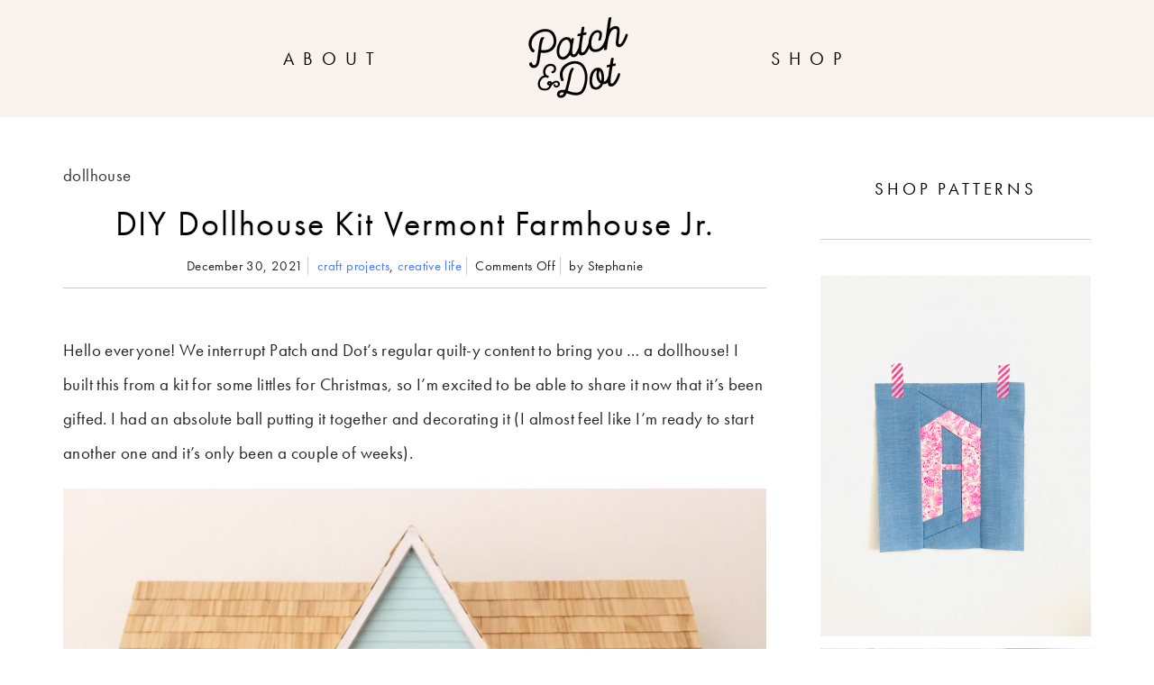

--- FILE ---
content_type: text/html; charset=UTF-8
request_url: https://patchanddot.com/tag/dollhouse/
body_size: 14562
content:
<!DOCTYPE html>
<!--[if IE 7]><html id="ie7" lang="en-US"><![endif]-->
<!--[if IE 8]><html id="ie8" lang="en-US"><![endif]-->
<!--[if !(IE 7) | !(IE 8)  ]><!--><html lang="en-US"><!--<![endif]-->
<head>
	<!-- Google tag (gtag.js) -->
<script async src="https://www.googletagmanager.com/gtag/js?id=G-STTPJV0BRP"></script>
<script>
  window.dataLayer = window.dataLayer || [];
  function gtag(){dataLayer.push(arguments);}
  gtag('js', new Date());

  gtag('config', 'G-STTPJV0BRP');
</script>

	
	<meta name="description" content="Alphabet patterns and fun projects for modern quilters"/>
<meta name="keywords" content="modern baby quilt patterns, modern quilts, mini quilt tutorial, modern geometric quilt patterns, contemporary baby quilt patterns, modern quilt patterns pdf, minimalist quilt patterns, modern quilt block of the month, free easy quilt patterns for beginners"/>

	
<link rel="stylesheet" href="https://use.typekit.net/htb5url.css">
	
<link rel="profile" href="http://gmpg.org/xfn/11" />
<link rel="pingback" href="https://patchanddot.com/xmlrpc.php" />
<title>dollhouse &#8211; Patch + Dot</title>
<meta name='robots' content='max-image-preview:large' />
	<style>img:is([sizes="auto" i], [sizes^="auto," i]) { contain-intrinsic-size: 3000px 1500px }</style>
	<link rel='dns-prefetch' href='//static.addtoany.com' />
<link rel="alternate" type="application/rss+xml" title="Patch + Dot &raquo; Feed" href="https://patchanddot.com/feed/" />
<link rel="alternate" type="application/rss+xml" title="Patch + Dot &raquo; Comments Feed" href="https://patchanddot.com/comments/feed/" />
<link rel="alternate" type="application/rss+xml" title="Patch + Dot &raquo; dollhouse Tag Feed" href="https://patchanddot.com/tag/dollhouse/feed/" />
<script type="text/javascript">
/* <![CDATA[ */
window._wpemojiSettings = {"baseUrl":"https:\/\/s.w.org\/images\/core\/emoji\/16.0.1\/72x72\/","ext":".png","svgUrl":"https:\/\/s.w.org\/images\/core\/emoji\/16.0.1\/svg\/","svgExt":".svg","source":{"concatemoji":"https:\/\/patchanddot.com\/wp-includes\/js\/wp-emoji-release.min.js?ver=6.8.3"}};
/*! This file is auto-generated */
!function(s,n){var o,i,e;function c(e){try{var t={supportTests:e,timestamp:(new Date).valueOf()};sessionStorage.setItem(o,JSON.stringify(t))}catch(e){}}function p(e,t,n){e.clearRect(0,0,e.canvas.width,e.canvas.height),e.fillText(t,0,0);var t=new Uint32Array(e.getImageData(0,0,e.canvas.width,e.canvas.height).data),a=(e.clearRect(0,0,e.canvas.width,e.canvas.height),e.fillText(n,0,0),new Uint32Array(e.getImageData(0,0,e.canvas.width,e.canvas.height).data));return t.every(function(e,t){return e===a[t]})}function u(e,t){e.clearRect(0,0,e.canvas.width,e.canvas.height),e.fillText(t,0,0);for(var n=e.getImageData(16,16,1,1),a=0;a<n.data.length;a++)if(0!==n.data[a])return!1;return!0}function f(e,t,n,a){switch(t){case"flag":return n(e,"\ud83c\udff3\ufe0f\u200d\u26a7\ufe0f","\ud83c\udff3\ufe0f\u200b\u26a7\ufe0f")?!1:!n(e,"\ud83c\udde8\ud83c\uddf6","\ud83c\udde8\u200b\ud83c\uddf6")&&!n(e,"\ud83c\udff4\udb40\udc67\udb40\udc62\udb40\udc65\udb40\udc6e\udb40\udc67\udb40\udc7f","\ud83c\udff4\u200b\udb40\udc67\u200b\udb40\udc62\u200b\udb40\udc65\u200b\udb40\udc6e\u200b\udb40\udc67\u200b\udb40\udc7f");case"emoji":return!a(e,"\ud83e\udedf")}return!1}function g(e,t,n,a){var r="undefined"!=typeof WorkerGlobalScope&&self instanceof WorkerGlobalScope?new OffscreenCanvas(300,150):s.createElement("canvas"),o=r.getContext("2d",{willReadFrequently:!0}),i=(o.textBaseline="top",o.font="600 32px Arial",{});return e.forEach(function(e){i[e]=t(o,e,n,a)}),i}function t(e){var t=s.createElement("script");t.src=e,t.defer=!0,s.head.appendChild(t)}"undefined"!=typeof Promise&&(o="wpEmojiSettingsSupports",i=["flag","emoji"],n.supports={everything:!0,everythingExceptFlag:!0},e=new Promise(function(e){s.addEventListener("DOMContentLoaded",e,{once:!0})}),new Promise(function(t){var n=function(){try{var e=JSON.parse(sessionStorage.getItem(o));if("object"==typeof e&&"number"==typeof e.timestamp&&(new Date).valueOf()<e.timestamp+604800&&"object"==typeof e.supportTests)return e.supportTests}catch(e){}return null}();if(!n){if("undefined"!=typeof Worker&&"undefined"!=typeof OffscreenCanvas&&"undefined"!=typeof URL&&URL.createObjectURL&&"undefined"!=typeof Blob)try{var e="postMessage("+g.toString()+"("+[JSON.stringify(i),f.toString(),p.toString(),u.toString()].join(",")+"));",a=new Blob([e],{type:"text/javascript"}),r=new Worker(URL.createObjectURL(a),{name:"wpTestEmojiSupports"});return void(r.onmessage=function(e){c(n=e.data),r.terminate(),t(n)})}catch(e){}c(n=g(i,f,p,u))}t(n)}).then(function(e){for(var t in e)n.supports[t]=e[t],n.supports.everything=n.supports.everything&&n.supports[t],"flag"!==t&&(n.supports.everythingExceptFlag=n.supports.everythingExceptFlag&&n.supports[t]);n.supports.everythingExceptFlag=n.supports.everythingExceptFlag&&!n.supports.flag,n.DOMReady=!1,n.readyCallback=function(){n.DOMReady=!0}}).then(function(){return e}).then(function(){var e;n.supports.everything||(n.readyCallback(),(e=n.source||{}).concatemoji?t(e.concatemoji):e.wpemoji&&e.twemoji&&(t(e.twemoji),t(e.wpemoji)))}))}((window,document),window._wpemojiSettings);
/* ]]> */
</script>
<style id='wp-emoji-styles-inline-css' type='text/css'>

	img.wp-smiley, img.emoji {
		display: inline !important;
		border: none !important;
		box-shadow: none !important;
		height: 1em !important;
		width: 1em !important;
		margin: 0 0.07em !important;
		vertical-align: -0.1em !important;
		background: none !important;
		padding: 0 !important;
	}
</style>
<link rel='stylesheet' id='wp-block-library-css' href='https://patchanddot.com/wp-includes/css/dist/block-library/style.min.css?ver=6.8.3' type='text/css' media='all' />
<style id='classic-theme-styles-inline-css' type='text/css'>
/*! This file is auto-generated */
.wp-block-button__link{color:#fff;background-color:#32373c;border-radius:9999px;box-shadow:none;text-decoration:none;padding:calc(.667em + 2px) calc(1.333em + 2px);font-size:1.125em}.wp-block-file__button{background:#32373c;color:#fff;text-decoration:none}
</style>
<style id='safe-svg-svg-icon-style-inline-css' type='text/css'>
.safe-svg-cover{text-align:center}.safe-svg-cover .safe-svg-inside{display:inline-block;max-width:100%}.safe-svg-cover svg{height:100%;max-height:100%;max-width:100%;width:100%}

</style>
<style id='global-styles-inline-css' type='text/css'>
:root{--wp--preset--aspect-ratio--square: 1;--wp--preset--aspect-ratio--4-3: 4/3;--wp--preset--aspect-ratio--3-4: 3/4;--wp--preset--aspect-ratio--3-2: 3/2;--wp--preset--aspect-ratio--2-3: 2/3;--wp--preset--aspect-ratio--16-9: 16/9;--wp--preset--aspect-ratio--9-16: 9/16;--wp--preset--color--black: #000000;--wp--preset--color--cyan-bluish-gray: #abb8c3;--wp--preset--color--white: #ffffff;--wp--preset--color--pale-pink: #f78da7;--wp--preset--color--vivid-red: #cf2e2e;--wp--preset--color--luminous-vivid-orange: #ff6900;--wp--preset--color--luminous-vivid-amber: #fcb900;--wp--preset--color--light-green-cyan: #7bdcb5;--wp--preset--color--vivid-green-cyan: #00d084;--wp--preset--color--pale-cyan-blue: #8ed1fc;--wp--preset--color--vivid-cyan-blue: #0693e3;--wp--preset--color--vivid-purple: #9b51e0;--wp--preset--gradient--vivid-cyan-blue-to-vivid-purple: linear-gradient(135deg,rgba(6,147,227,1) 0%,rgb(155,81,224) 100%);--wp--preset--gradient--light-green-cyan-to-vivid-green-cyan: linear-gradient(135deg,rgb(122,220,180) 0%,rgb(0,208,130) 100%);--wp--preset--gradient--luminous-vivid-amber-to-luminous-vivid-orange: linear-gradient(135deg,rgba(252,185,0,1) 0%,rgba(255,105,0,1) 100%);--wp--preset--gradient--luminous-vivid-orange-to-vivid-red: linear-gradient(135deg,rgba(255,105,0,1) 0%,rgb(207,46,46) 100%);--wp--preset--gradient--very-light-gray-to-cyan-bluish-gray: linear-gradient(135deg,rgb(238,238,238) 0%,rgb(169,184,195) 100%);--wp--preset--gradient--cool-to-warm-spectrum: linear-gradient(135deg,rgb(74,234,220) 0%,rgb(151,120,209) 20%,rgb(207,42,186) 40%,rgb(238,44,130) 60%,rgb(251,105,98) 80%,rgb(254,248,76) 100%);--wp--preset--gradient--blush-light-purple: linear-gradient(135deg,rgb(255,206,236) 0%,rgb(152,150,240) 100%);--wp--preset--gradient--blush-bordeaux: linear-gradient(135deg,rgb(254,205,165) 0%,rgb(254,45,45) 50%,rgb(107,0,62) 100%);--wp--preset--gradient--luminous-dusk: linear-gradient(135deg,rgb(255,203,112) 0%,rgb(199,81,192) 50%,rgb(65,88,208) 100%);--wp--preset--gradient--pale-ocean: linear-gradient(135deg,rgb(255,245,203) 0%,rgb(182,227,212) 50%,rgb(51,167,181) 100%);--wp--preset--gradient--electric-grass: linear-gradient(135deg,rgb(202,248,128) 0%,rgb(113,206,126) 100%);--wp--preset--gradient--midnight: linear-gradient(135deg,rgb(2,3,129) 0%,rgb(40,116,252) 100%);--wp--preset--font-size--small: 13px;--wp--preset--font-size--medium: 20px;--wp--preset--font-size--large: 36px;--wp--preset--font-size--x-large: 42px;--wp--preset--spacing--20: 0.44rem;--wp--preset--spacing--30: 0.67rem;--wp--preset--spacing--40: 1rem;--wp--preset--spacing--50: 1.5rem;--wp--preset--spacing--60: 2.25rem;--wp--preset--spacing--70: 3.38rem;--wp--preset--spacing--80: 5.06rem;--wp--preset--shadow--natural: 6px 6px 9px rgba(0, 0, 0, 0.2);--wp--preset--shadow--deep: 12px 12px 50px rgba(0, 0, 0, 0.4);--wp--preset--shadow--sharp: 6px 6px 0px rgba(0, 0, 0, 0.2);--wp--preset--shadow--outlined: 6px 6px 0px -3px rgba(255, 255, 255, 1), 6px 6px rgba(0, 0, 0, 1);--wp--preset--shadow--crisp: 6px 6px 0px rgba(0, 0, 0, 1);}:where(.is-layout-flex){gap: 0.5em;}:where(.is-layout-grid){gap: 0.5em;}body .is-layout-flex{display: flex;}.is-layout-flex{flex-wrap: wrap;align-items: center;}.is-layout-flex > :is(*, div){margin: 0;}body .is-layout-grid{display: grid;}.is-layout-grid > :is(*, div){margin: 0;}:where(.wp-block-columns.is-layout-flex){gap: 2em;}:where(.wp-block-columns.is-layout-grid){gap: 2em;}:where(.wp-block-post-template.is-layout-flex){gap: 1.25em;}:where(.wp-block-post-template.is-layout-grid){gap: 1.25em;}.has-black-color{color: var(--wp--preset--color--black) !important;}.has-cyan-bluish-gray-color{color: var(--wp--preset--color--cyan-bluish-gray) !important;}.has-white-color{color: var(--wp--preset--color--white) !important;}.has-pale-pink-color{color: var(--wp--preset--color--pale-pink) !important;}.has-vivid-red-color{color: var(--wp--preset--color--vivid-red) !important;}.has-luminous-vivid-orange-color{color: var(--wp--preset--color--luminous-vivid-orange) !important;}.has-luminous-vivid-amber-color{color: var(--wp--preset--color--luminous-vivid-amber) !important;}.has-light-green-cyan-color{color: var(--wp--preset--color--light-green-cyan) !important;}.has-vivid-green-cyan-color{color: var(--wp--preset--color--vivid-green-cyan) !important;}.has-pale-cyan-blue-color{color: var(--wp--preset--color--pale-cyan-blue) !important;}.has-vivid-cyan-blue-color{color: var(--wp--preset--color--vivid-cyan-blue) !important;}.has-vivid-purple-color{color: var(--wp--preset--color--vivid-purple) !important;}.has-black-background-color{background-color: var(--wp--preset--color--black) !important;}.has-cyan-bluish-gray-background-color{background-color: var(--wp--preset--color--cyan-bluish-gray) !important;}.has-white-background-color{background-color: var(--wp--preset--color--white) !important;}.has-pale-pink-background-color{background-color: var(--wp--preset--color--pale-pink) !important;}.has-vivid-red-background-color{background-color: var(--wp--preset--color--vivid-red) !important;}.has-luminous-vivid-orange-background-color{background-color: var(--wp--preset--color--luminous-vivid-orange) !important;}.has-luminous-vivid-amber-background-color{background-color: var(--wp--preset--color--luminous-vivid-amber) !important;}.has-light-green-cyan-background-color{background-color: var(--wp--preset--color--light-green-cyan) !important;}.has-vivid-green-cyan-background-color{background-color: var(--wp--preset--color--vivid-green-cyan) !important;}.has-pale-cyan-blue-background-color{background-color: var(--wp--preset--color--pale-cyan-blue) !important;}.has-vivid-cyan-blue-background-color{background-color: var(--wp--preset--color--vivid-cyan-blue) !important;}.has-vivid-purple-background-color{background-color: var(--wp--preset--color--vivid-purple) !important;}.has-black-border-color{border-color: var(--wp--preset--color--black) !important;}.has-cyan-bluish-gray-border-color{border-color: var(--wp--preset--color--cyan-bluish-gray) !important;}.has-white-border-color{border-color: var(--wp--preset--color--white) !important;}.has-pale-pink-border-color{border-color: var(--wp--preset--color--pale-pink) !important;}.has-vivid-red-border-color{border-color: var(--wp--preset--color--vivid-red) !important;}.has-luminous-vivid-orange-border-color{border-color: var(--wp--preset--color--luminous-vivid-orange) !important;}.has-luminous-vivid-amber-border-color{border-color: var(--wp--preset--color--luminous-vivid-amber) !important;}.has-light-green-cyan-border-color{border-color: var(--wp--preset--color--light-green-cyan) !important;}.has-vivid-green-cyan-border-color{border-color: var(--wp--preset--color--vivid-green-cyan) !important;}.has-pale-cyan-blue-border-color{border-color: var(--wp--preset--color--pale-cyan-blue) !important;}.has-vivid-cyan-blue-border-color{border-color: var(--wp--preset--color--vivid-cyan-blue) !important;}.has-vivid-purple-border-color{border-color: var(--wp--preset--color--vivid-purple) !important;}.has-vivid-cyan-blue-to-vivid-purple-gradient-background{background: var(--wp--preset--gradient--vivid-cyan-blue-to-vivid-purple) !important;}.has-light-green-cyan-to-vivid-green-cyan-gradient-background{background: var(--wp--preset--gradient--light-green-cyan-to-vivid-green-cyan) !important;}.has-luminous-vivid-amber-to-luminous-vivid-orange-gradient-background{background: var(--wp--preset--gradient--luminous-vivid-amber-to-luminous-vivid-orange) !important;}.has-luminous-vivid-orange-to-vivid-red-gradient-background{background: var(--wp--preset--gradient--luminous-vivid-orange-to-vivid-red) !important;}.has-very-light-gray-to-cyan-bluish-gray-gradient-background{background: var(--wp--preset--gradient--very-light-gray-to-cyan-bluish-gray) !important;}.has-cool-to-warm-spectrum-gradient-background{background: var(--wp--preset--gradient--cool-to-warm-spectrum) !important;}.has-blush-light-purple-gradient-background{background: var(--wp--preset--gradient--blush-light-purple) !important;}.has-blush-bordeaux-gradient-background{background: var(--wp--preset--gradient--blush-bordeaux) !important;}.has-luminous-dusk-gradient-background{background: var(--wp--preset--gradient--luminous-dusk) !important;}.has-pale-ocean-gradient-background{background: var(--wp--preset--gradient--pale-ocean) !important;}.has-electric-grass-gradient-background{background: var(--wp--preset--gradient--electric-grass) !important;}.has-midnight-gradient-background{background: var(--wp--preset--gradient--midnight) !important;}.has-small-font-size{font-size: var(--wp--preset--font-size--small) !important;}.has-medium-font-size{font-size: var(--wp--preset--font-size--medium) !important;}.has-large-font-size{font-size: var(--wp--preset--font-size--large) !important;}.has-x-large-font-size{font-size: var(--wp--preset--font-size--x-large) !important;}
:where(.wp-block-post-template.is-layout-flex){gap: 1.25em;}:where(.wp-block-post-template.is-layout-grid){gap: 1.25em;}
:where(.wp-block-columns.is-layout-flex){gap: 2em;}:where(.wp-block-columns.is-layout-grid){gap: 2em;}
:root :where(.wp-block-pullquote){font-size: 1.5em;line-height: 1.6;}
</style>
<link rel='stylesheet' id='bluchic_gallery_style-css' href='https://patchanddot.com/wp-content/plugins/bluchic-gallery/bluchic_gallery_style.css?ver=all' type='text/css' media='all' />
<link rel='stylesheet' id='ace-style-css' href='https://patchanddot.com/wp-content/themes/Maggie/style.css?ver=6.8.3' type='text/css' media='all' />
<link rel='stylesheet' id='colorbox-css' href='https://patchanddot.com/wp-content/themes/Maggie/js/colorbox/colorbox.css?ver=6.8.3' type='text/css' media='all' />
<link rel='stylesheet' id='dashicons-css' href='https://patchanddot.com/wp-includes/css/dashicons.min.css?ver=6.8.3' type='text/css' media='all' />
<link rel='stylesheet' id='addtoany-css' href='https://patchanddot.com/wp-content/plugins/add-to-any/addtoany.min.css?ver=1.16' type='text/css' media='all' />
<script type="text/javascript" src="https://patchanddot.com/wp-includes/js/jquery/jquery.min.js?ver=3.7.1" id="jquery-core-js"></script>
<script type="text/javascript" src="https://patchanddot.com/wp-includes/js/jquery/jquery-migrate.min.js?ver=3.4.1" id="jquery-migrate-js"></script>
<script type="text/javascript" id="addtoany-core-js-before">
/* <![CDATA[ */
window.a2a_config=window.a2a_config||{};a2a_config.callbacks=[];a2a_config.overlays=[];a2a_config.templates={};
a2a_config.icon_color="#ffffff,#000000";
/* ]]> */
</script>
<script type="text/javascript" defer src="https://static.addtoany.com/menu/page.js" id="addtoany-core-js"></script>
<script type="text/javascript" defer src="https://patchanddot.com/wp-content/plugins/add-to-any/addtoany.min.js?ver=1.1" id="addtoany-jquery-js"></script>
<script type="text/javascript" src="https://patchanddot.com/wp-content/themes/Maggie/js/scripts.js" id="scripts-js"></script>
<link rel="https://api.w.org/" href="https://patchanddot.com/wp-json/" /><link rel="alternate" title="JSON" type="application/json" href="https://patchanddot.com/wp-json/wp/v2/tags/250" /><link rel="EditURI" type="application/rsd+xml" title="RSD" href="https://patchanddot.com/xmlrpc.php?rsd" />
	<style type="text/css">

	h1 {color: #000000;}	h2 {color: #000000;}	h3 {color: #333333;}	h4 {color: #333333;}	h5 {color: #555555;}	h6 {color: #555555;}
	a {color: #4a7aff;} 	a:hover {color: #83a5f2;}
	.menu-background, .nav ul ul {background: #faf3ed;} 
		.nav a,
	.nav ul li.has-sub > a:after,
	.nav ul ul li.has-sub > a:after,
	.nav ul li.page_item_has_children > a:after,
	.nav ul ul li.menu-item-has-children > a:after,
	.menu-click,
	.menu-click:before {
		color: #000000;
	}
			.nav a:hover,
	.nav .current-menu-item > a,
	.nav .current-menu-ancestor > a,
	.nav .current_page_item > a,
	.nav .current_page_ancestor > a,
	.menu-open:before {
		color: #4a7aff;
	}
	
		.sc-flex-direction-nav li a.sc-flex-next .fa,
	.sc-flex-direction-nav li a.sc-flex-prev .fa {
		color: #4a7aff;
	}
	.flex-control-nav li a:hover,
	.flex-control-nav li a.flex-active,
	.sc-flex-control-nav li a.sc-flex-active,
	.sc-flex-control-nav li a:hover,
	.pagination a:hover,
	.pagination .current {
		background: #4a7aff;
	}
	
		button,
	.post-button,
	.blog-widget ul li a,
	.article .post-read-more,
	.input-button,
	input[type=submit],
    div.wpforms-container-full .wpforms-form button {
		background: #f46bab;
		border: 1px solid #fbf0ee;		color: #ffffff;	}
	.sideform-button {color: #ffffff !important;}
	#cancel-comment-reply-link, a.comment-reply-link {background: #f46bab; color: #ffffff;}
	
		button:hover,
	.post-button:hover,
	.blog-widget ul li a:hover,
	.article .post-read-more:hover,
	.input-button:hover,
	input[type=submit]:hover,
    div.wpforms-container-full .wpforms-form button:hover {
		background: #000000;
		border: 1px solid #000000;		color: #ffffff;	}
	.sideform-button:hover {color: #ffffff !important;}
	
    .header-notice {background: #ffebe0;}    .header-notice, .header-notice a {color: #444444;}
	body {color: #222222;}	.side-widget, .article .post-header, .article .page-header, .article ul.post-meta li, hr {border-color: #cccccc;}
	.article .page-title {color: #000000;}	.article .post-title a {color: #000000;}	.article .post-title a:hover {color: #4a7aff !important;}
	.side-widget h3 {color: #000000;}	.footer-widget h4 {color: #666666;}
	.footer {border-top: 1px solid #83a5f2;}	.footer {background: #ffffff;}	.footer {color: #777777;}	.footer-section {background: #fbf0ee;}	.footer-copy {color: #666666;}
		.header-hero-image-caption h1,
	.header-hero-image-caption h2,
	.header-hero-image-caption h3,
	.header-hero-image-caption h4,
	.header-hero-image-caption h5,
	.header-hero-image-caption h6,
	.header-hero-image-caption,
	.hero-image-pointer {
		color: #000000;
	}
	
		.accordion-title {background-color: #000000; color: #ffffff;}
	.accordion-title:before {color: #ffffff;}
			.accordion-open {background-color: #666666; color: #ffffff;}
	.accordion-open:before {color: #ffffff;}
	
	ul.social-icons .fa-twitter {color: #000000;}	ul.social-icons .fa-facebook {color: #000000;}	ul.social-icons .fa-envelope {color: #000000;}	ul.social-icons .fa-rss {color: #000000;}	ul.social-icons .fa-google-plus {color: #000000;}	ul.social-icons .fa-flickr {color: #000000;}	ul.social-icons .fa-linkedin {color: #000000;}	ul.social-icons .fa-youtube-play {color: #000000;}	ul.social-icons .fa-vimeo-square {color: #000000;}	ul.social-icons .fa-instagram {color: #000000;}	ul.social-icons .fa-plus {color: #000000;}	ul.social-icons .fa-pinterest-p {color: #000000;}	ul.social-icons .fa-tumblr {color: #000000;}	ul.social-icons .fa-houzz {color: #000000;}
	ul.social-icons .fa-twitter:hover {color: #269dd5;}	ul.social-icons .fa-facebook:hover {color: #0c42b2;}	ul.social-icons .fa-envelope:hover {color: #aaaaaa;}	ul.social-icons .fa-rss:hover {color: #f49000;}	ul.social-icons .fa-google-plus:hover {color: #fd3000;}	ul.social-icons .fa-flickr:hover {color: #fc0077;}	ul.social-icons .fa-linkedin:hover {color: #0d5a7b;}	ul.social-icons .fa-youtube-play:hover {color: #ff0000;}	ul.social-icons .fa-vimeo-square:hover {color: #00c1f8;}	ul.social-icons .fa-instagram:hover {color: #194f7a;}	ul.social-icons .fa-plus:hover {color: #00c4fd;}	ul.social-icons .fa-pinterest-p:hover {color: #c70505;}	ul.social-icons .fa-tumblr:hover {color: #304d6b;}	ul.social-icons .fa-houzz:hover {color: #7ac142;}
	ul.ace-social-icons .fa-rss {color: #000000;}	ul.ace-social-icons .fa-twitter {color: #000000;}	ul.ace-social-icons .fa-facebook {color: #000000;}	ul.ace-social-icons .fa-pinterest-p {color: #000000;}	ul.ace-social-icons .footer-email {color: #000000;}	ul.ace-social-icons .fa-flickr {color: #000000;}	ul.ace-social-icons .fa-linkedin {color: #000000;}	ul.ace-social-icons .fa-youtube-play {color: #000000;}	ul.ace-social-icons .fa-vimeo-square {color: #000000;}	ul.ace-social-icons .fa-google-plus {color: #000000;}	ul.ace-social-icons .fa-instagram {color: #000000;}	ul.ace-social-icons .fa-plus {color: #000000;}	ul.ace-social-icons .fa-tumblr {color: #000000;}	ul.ace-social-icons .fa-houzz {color: #000000;}	ul.ace-social-icons .fa-envelope {color: #000000;}
	ul.ace-social-icons .fa-rss:hover {color: #1d41d1;}	ul.ace-social-icons .fa-twitter:hover {color: #269dd5;}	ul.ace-social-icons .fa-facebook:hover {color: #0c42b2;}	ul.ace-social-icons .fa-pinterest-p:hover {color: #c70505;}	ul.ace-social-icons .footer-email:hover {color: #aaaaaa;}	ul.ace-social-icons .fa-flickr:hover {color: #fc0077;}	ul.ace-social-icons .fa-linkedin:hover {color: #0d5a7b;}	ul.ace-social-icons .fa-youtube-play:hover {color: #ff0000;}	ul.ace-social-icons .fa-vimeo-square:hover {color: #00c1f8;}	ul.ace-social-icons .fa-google-plus:hover {color: #fd3000;}	ul.ace-social-icons .fa-instagram:hover {color: #db2ba3;}	ul.ace-social-icons .fa-plus:hover {color: #00c4fd;}	ul.ace-social-icons .fa-tumblr:hover {color: #304d6b;}	ul.ace-social-icons .fa-houzz:hover {color: #7ac142;}	ul.ace-social-icons .fa-envelope:hover {color: #aaaaaa;}
	.newsletter-section {background: #ffffff;}
	.blog-widgets {background: #efefef;}
	
	
	
	
	@media all and (max-width: 1024px) {
		.header-inner {background: #faf3ed;} 				.header-hero-image-inner, .header-hero-image {background: #ffffff;}
		.hero-image-pointer {color: #000000;}
			}

	
		.wp-block-button .wp-block-button__link:hover {
		background: #000000;
		color: #ffffff;	}
	.wp-block-button.is-style-outline .wp-block-button__link:hover {
		background: transparent;
		border-color: #000000;
		color: #000000;
	}
	
</style>
	<!--[if lt IE 9]><script src="//cdnjs.cloudflare.com/ajax/libs/html5shiv/3.7.3/html5shiv.min.js" type="text/javascript"></script><![endif]-->
	<script type="text/javascript">
	if( typeof tb_pathToImage != 'string' ) {
		var tb_pathToImage = "https://patchanddot.com/wp-includes/js/thickbox/loadingAnimation.gif";
	}
	if( typeof tb_closeImage != 'string' ) {
		var tb_closeImage = "https://patchanddot.com/wp-includes/js/thickbox/tb-close.png";
	}
	</script>
			<style type="text/css" id="wp-custom-css">
			.nav { font-size: 16px; letter-spacing: 6px; }
body { font-family: futura-pt, sans-serif; }
h1, h2, h3, h4, ul, li { font-family: futura-pt, sans-serif; }
.side-widget h3 {
    font-size: 1em;
    margin-bottom: 10px;
    text-align: center;
    text-transform: uppercase;
	letter-spacing: 0.2em; }
.menu { letter-spacing: 0.5em; font-size: 1.25em; }
		</style>
			
	<script>
  (function(w, d, t, h, s, n) {
    w.FlodeskObject = n;
    var fn = function() {
      (w[n].q = w[n].q || []).push(arguments);
    };
    w[n] = w[n] || fn;
    var f = d.getElementsByTagName(t)[0];
    var v = '?v=' + Math.floor(new Date().getTime() / (120 * 1000)) * 60;
    var sm = d.createElement(t);
    sm.async = true;
    sm.type = 'module';
    sm.src = h + s + '.mjs' + v;
    f.parentNode.insertBefore(sm, f);
    var sn = d.createElement(t);
    sn.async = true;
    sn.noModule = true;
    sn.src = h + s + '.js' + v;
    f.parentNode.insertBefore(sn, f);
  })(window, document, 'script', 'https://assets.flodesk.com', '/universal', 'fd');
</script>
	
</head>

<body class="archive tag tag-dollhouse tag-250 wp-theme-Maggie" itemscope itemtype="http://schema.org/WebPage">


<span class="back-top"><i class="fa fa-angle-up"></i></span>


<section class="wrap">


<header class="header menu-background"  id="header" itemscope itemtype="http://schema.org/WPHeader">

	<section class="header-inner">

			<section class="menu-section">
		<section class="left-menu">
			<nav class="nav" itemscope itemtype="http://schema.org/SiteNavigationElement">
				<div class="menu"><ul id="menu-left" class="main-menu"><li id="menu-item-3250" class="menu-item menu-item-type-post_type menu-item-object-page menu-item-3250"><a href="https://patchanddot.com/about/">About</a></li>
</ul></div>			</nav><!-- .nav -->
		</section>
		<section class="logo-menu">		<a href="https://patchanddot.com">
			<img src="https://patchanddot.com/wp-content/uploads/2019/08/logo-patch-and-dot.png" class="header-title-logo" style="width:calc(800px/2); height:auto;" alt="Patch + Dot" title="Patch + Dot" />
		</a>
		<section class="hidden">
							<h5><a href="https://patchanddot.com" class="header-title">Patch + Dot</a></h5>
				<p class="hidden">Alphabet patterns and fun projects for modern quilters</p>
					</section>
	</section>
		<section class="right-menu">
			<nav class="nav" itemscope itemtype="http://schema.org/SiteNavigationElement">
				<div class="menu"><ul id="menu-right" class="main-menu"><li id="menu-item-1745" class="menu-item menu-item-type-custom menu-item-object-custom menu-item-1745"><a href="https://shop.patchanddot.com/">Shop</a></li>
</ul></div>			</nav><!-- .nav -->
		</section>
	</section>

	<nav class="nav mobile-menu-section" itemscope itemtype="http://schema.org/SiteNavigationElement">
	<label for="show-menu"><div class="menu-click">Menu</div></label>
	<input type="checkbox" id="show-menu" class="checkbox-menu hidden" role="button">
	<div class="menu-wrap">
		<div class="menu"><ul id="menu-mobile" class="main-menu"><li id="menu-item-1014" class="menu-item menu-item-type-custom menu-item-object-custom menu-item-1014"><a href="https://shop.patchanddot.com/">Shop</a></li>
<li id="menu-item-45" class="menu-item menu-item-type-post_type menu-item-object-page menu-item-45"><a href="https://patchanddot.com/about/">About</a></li>
</ul></div>	</div>
	</nav><!-- .nav -->

	</section>

</header><!-- .header -->

<section class="empty-top" style="padding-top:130px"></section>



<section class="container">

	<main class="section">

		
		
			<h3 class="pagetitle">dollhouse</h3>			
		
			

	<article class="article post-2095 post type-post status-publish format-standard hentry category-craft-projects category-creative-life tag-diy tag-dollhouse tag-dollhouse-kits tag-dollhouse-miniatures tag-real-good-toys tag-vermont-farmhouse-jr" id="post-2095" itemscope itemtype="http://schema.org/CreativeWork">

		<header class="post-header">
			<h2 class="post-title entry-title" itemprop="headline"><a itemscope itemprop="mainEntityOfPage" itemType="https://schema.org/WebPage" href="https://patchanddot.com/creative-life/diy-dollhouse-kit-vermont-farmhouse-jr/" rel="bookmark" title="DIY Dollhouse Kit Vermont Farmhouse Jr." >DIY Dollhouse Kit Vermont Farmhouse Jr.</a></h2>
			<ul class="post-meta">
				<li class="post-date"><span itemprop="dateModified"><time itemprop="datePublished" content="December 30, 2021" class="updated">December 30, 2021</time></span></li>				<li class="post-category"><a href="https://patchanddot.com/category/craft-projects/" rel="category tag">craft projects</a>, <a href="https://patchanddot.com/category/creative-life/" rel="category tag">creative life</a></li>				<li class="post-comment"><span>Comments Off<span class="screen-reader-text"> on DIY Dollhouse Kit Vermont Farmhouse Jr.</span></span></li>				<li class="post-author">by <span itemprop="author" itemscope itemtype="https://schema.org/Person" class="author vcard"><span itemprop="name" class="fn">Stephanie</span></span></li>			</ul><!-- .post-meta -->
		</header>

		<article class="post-content entry-content" itemprop="text">

			
			<p>Hello everyone! We interrupt Patch and Dot&#8217;s regular quilt-y content to bring you &#8230; a dollhouse! I built this from a kit for some littles for Christmas, so I&#8217;m excited to be able to share it now that it&#8217;s been gifted. I had an absolute ball putting it together and decorating it (I almost feel like I&#8217;m ready to start another one and it&#8217;s only been a couple of weeks).</p>
<p><a href="https://patchanddot.com/wp-content/uploads/2021/12/vermont-farmhouse-jr-scaled.jpg" rel="colorbox" class="colorbox"><img fetchpriority="high" decoding="async" class="aligncenter size-large wp-image-2096" src="https://patchanddot.com/wp-content/uploads/2021/12/vermont-farmhouse-jr-819x1024.jpg" alt="Vermont Farmhouse Jr. Dollhouse" width="819" height="1024" srcset="https://patchanddot.com/wp-content/uploads/2021/12/vermont-farmhouse-jr-819x1024.jpg 819w, https://patchanddot.com/wp-content/uploads/2021/12/vermont-farmhouse-jr-240x300.jpg 240w, https://patchanddot.com/wp-content/uploads/2021/12/vermont-farmhouse-jr-768x960.jpg 768w, https://patchanddot.com/wp-content/uploads/2021/12/vermont-farmhouse-jr-1229x1536.jpg 1229w, https://patchanddot.com/wp-content/uploads/2021/12/vermont-farmhouse-jr-1638x2048.jpg 1638w, https://patchanddot.com/wp-content/uploads/2021/12/vermont-farmhouse-jr-scaled.jpg 2048w" sizes="(max-width: 819px) 100vw, 819px" /></a>The exterior blue paint on the farmhouse is Benjamin Moore&#8217;s Forget Me Not 2049-60, and the door is a butter yellow from a Martha Stewart craft paint line from a few years back.</p>
<p>You may not be surprised to hear that I started this project <em>mainly</em> interested in all the things I could sew for it. I had grand plans for tiny little quilts, hand-sewn curtains, the works. I especially wanted to make a dollhouse family, because the vintage ones out there are somewhat scary, and tiny stuffies tend to be insanely expensive. (I&#8217;m looking directly at you Maileg!)</p>
<p>So yeah, none of that happened. I would say I probably spent 40 &#8211; 50 hours total on the dollhouse, and that is after I cut out a lot of details, like the front porch, window boxes, and shutters. But I worked at a leisurely pace and never really felt like I was in over my head. I mention this because when you start researching builds of a specific dollhouse you tend to run into a lot of stories/forum questions from people who are confused/stuck/in an absolute panic. But I would actually say, as a quilter, if you are used to the time/money that goes into planning, piecing, and finishing a quilt, tackling a dollhouse project won&#8217;t feel that unreasonable to you at all.</p>
<p>So here was my original palette/inspiration.</p>
<p><a href="https://patchanddot.com/wp-content/uploads/2021/12/dollhouse-decor-pallette-scaled.jpg" rel="colorbox" class="colorbox"><img decoding="async" class="aligncenter size-large wp-image-2097" src="https://patchanddot.com/wp-content/uploads/2021/12/dollhouse-decor-pallette-768x1024.jpg" alt="Dollhouse Inspiration" width="768" height="1024" srcset="https://patchanddot.com/wp-content/uploads/2021/12/dollhouse-decor-pallette-768x1024.jpg 768w, https://patchanddot.com/wp-content/uploads/2021/12/dollhouse-decor-pallette-225x300.jpg 225w, https://patchanddot.com/wp-content/uploads/2021/12/dollhouse-decor-pallette-1152x1536.jpg 1152w, https://patchanddot.com/wp-content/uploads/2021/12/dollhouse-decor-pallette-1536x2048.jpg 1536w, https://patchanddot.com/wp-content/uploads/2021/12/dollhouse-decor-pallette-scaled.jpg 1920w" sizes="(max-width: 768px) 100vw, 768px" /></a></p>
<p>As you&#8217;ll see, I strayed pretty far from this and that was because, it turns out, it&#8217;s a lot easier to get your hands on cute fabric than it is small scale paper. So that would be my first big tip: find your wallpapers first, and go from there, then bring in fabrics that will work with the paper you can find (not the other way around). I used a mix of scrapbook paper from Michaels and wrapping paper. The white floral is by Mr. Boddington, and the pink in the living room is by Red Cap Cards.</p>
<p>The dollhouse kit itself was the &#8220;Vermont Farmhouse Jr.&#8221; from Real Good Toys. I researched this quite a bit to try and find one that was a good balance of quality materials and enough detail, but no so much complexity that it was going to be too difficult to assemble. I was really happy with the materials for the price, most of the pieces were MDF (which gives a nice smooth surface to work with, which I don&#8217;t think is the case with the Greenleaf brand, though I think those may be easier to assemble) or actual wood. My one big warning would be that this project involves a lot of sanding and painting individual pieces. (Though I opted to leave the shingles unfinished, and that saved a lot of time.)</p>
<p>Some interior shots:</p>
<p><a href="https://patchanddot.com/wp-content/uploads/2021/12/patch-and-dot-dollhouse-1-scaled.jpg" rel="colorbox" class="colorbox"><img decoding="async" class="aligncenter size-large wp-image-2098" src="https://patchanddot.com/wp-content/uploads/2021/12/patch-and-dot-dollhouse-1-768x1024.jpg" alt="Vermont Farmhouse Jr. Dollhouse Interior" width="768" height="1024" srcset="https://patchanddot.com/wp-content/uploads/2021/12/patch-and-dot-dollhouse-1-768x1024.jpg 768w, https://patchanddot.com/wp-content/uploads/2021/12/patch-and-dot-dollhouse-1-225x300.jpg 225w, https://patchanddot.com/wp-content/uploads/2021/12/patch-and-dot-dollhouse-1-1152x1536.jpg 1152w, https://patchanddot.com/wp-content/uploads/2021/12/patch-and-dot-dollhouse-1-1536x2048.jpg 1536w, https://patchanddot.com/wp-content/uploads/2021/12/patch-and-dot-dollhouse-1-scaled.jpg 1920w" sizes="(max-width: 768px) 100vw, 768px" /></a>The little dog and penguin are actually Christmas ornaments! (From Anthropologie and Homesense respectively.)</p>
<p><a href="https://patchanddot.com/wp-content/uploads/2021/12/patch-and-dot-dollhouse-6-scaled.jpg" rel="colorbox" class="colorbox"><img loading="lazy" decoding="async" class="aligncenter size-large wp-image-2099" src="https://patchanddot.com/wp-content/uploads/2021/12/patch-and-dot-dollhouse-6-1024x768.jpg" alt="Patch and Dot dollhouse" width="1024" height="768" srcset="https://patchanddot.com/wp-content/uploads/2021/12/patch-and-dot-dollhouse-6-1024x768.jpg 1024w, https://patchanddot.com/wp-content/uploads/2021/12/patch-and-dot-dollhouse-6-300x225.jpg 300w, https://patchanddot.com/wp-content/uploads/2021/12/patch-and-dot-dollhouse-6-768x576.jpg 768w, https://patchanddot.com/wp-content/uploads/2021/12/patch-and-dot-dollhouse-6-1536x1152.jpg 1536w, https://patchanddot.com/wp-content/uploads/2021/12/patch-and-dot-dollhouse-6-2048x1536.jpg 2048w" sizes="auto, (max-width: 1024px) 100vw, 1024px" /></a> <a href="https://patchanddot.com/wp-content/uploads/2021/12/patch-and-dot-dollhouse-5.jpg" rel="colorbox" class="colorbox"><img loading="lazy" decoding="async" class="aligncenter size-large wp-image-2100" src="https://patchanddot.com/wp-content/uploads/2021/12/patch-and-dot-dollhouse-5-1024x1024.jpg" alt="" width="1024" height="1024" srcset="https://patchanddot.com/wp-content/uploads/2021/12/patch-and-dot-dollhouse-5-1024x1024.jpg 1024w, https://patchanddot.com/wp-content/uploads/2021/12/patch-and-dot-dollhouse-5-300x300.jpg 300w, https://patchanddot.com/wp-content/uploads/2021/12/patch-and-dot-dollhouse-5-150x150.jpg 150w, https://patchanddot.com/wp-content/uploads/2021/12/patch-and-dot-dollhouse-5-768x768.jpg 768w, https://patchanddot.com/wp-content/uploads/2021/12/patch-and-dot-dollhouse-5-1536x1536.jpg 1536w, https://patchanddot.com/wp-content/uploads/2021/12/patch-and-dot-dollhouse-5-2048x2048.jpg 2048w, https://patchanddot.com/wp-content/uploads/2021/12/patch-and-dot-dollhouse-5-100x100.jpg 100w" sizes="auto, (max-width: 1024px) 100vw, 1024px" /></a> <a href="https://patchanddot.com/wp-content/uploads/2021/12/patch-and-dot-dollhouse-4-scaled.jpg" rel="colorbox" class="colorbox"><img loading="lazy" decoding="async" class="aligncenter size-large wp-image-2101" src="https://patchanddot.com/wp-content/uploads/2021/12/patch-and-dot-dollhouse-4-1024x768.jpg" alt="" width="1024" height="768" srcset="https://patchanddot.com/wp-content/uploads/2021/12/patch-and-dot-dollhouse-4-1024x768.jpg 1024w, https://patchanddot.com/wp-content/uploads/2021/12/patch-and-dot-dollhouse-4-300x225.jpg 300w, https://patchanddot.com/wp-content/uploads/2021/12/patch-and-dot-dollhouse-4-768x576.jpg 768w, https://patchanddot.com/wp-content/uploads/2021/12/patch-and-dot-dollhouse-4-1536x1152.jpg 1536w, https://patchanddot.com/wp-content/uploads/2021/12/patch-and-dot-dollhouse-4-2048x1536.jpg 2048w" sizes="auto, (max-width: 1024px) 100vw, 1024px" /></a>Of course all of this was inspired by the dollhouse my dad made for me as a kid, complete with patterned wallpaper and real glass jars of candy. I played with it forever and I hope this one will get a lot of use over the next few years. And I definitely plan to follow through with my plans for dollhouse-sized quilts and a handmade family &#8230; now that this project is finished I feel like I have all the time in the world on my hands. Plus the world&#8217;s biggest collection of glue, ha ha.</p>
<p>Actually speaking of glue, one other thing of note: I followed the instructions pretty much to the letter, the one thing I did differently was use real wood glue for the main structural body. The instructions advise against this because it dries yellow, but I wanted to make sure it was sturdy. I used Aleene&#8217;s tacky glue and Elmer&#8217;s white glue for things that were more cosmetic. I also used Beacon Quick Grip glue for the shingles. That is the one area where you need to use a non-water based glue, as anything waterbased will make them curl. Huge shout out to <a href="https://sewingreport.com/2018/07/im-35-and-built-a-dollhouse-lets-take-a-tour-beachside-bungalow-kit-episode-7/" target="_blank" rel="noopener">Jennifer of the Sewing Report</a> for this recommendation, as well as all of the videos in her dollhouse series, which helped me understand and visualize the end-to-end process in a way that paper instructions really can&#8217;t.</p>
<p><a href="https://patchanddot.com/wp-content/uploads/2021/12/patch-and-dot-dollhouse-3-scaled.jpg" rel="colorbox" class="colorbox"><img loading="lazy" decoding="async" class="aligncenter size-large wp-image-2102" src="https://patchanddot.com/wp-content/uploads/2021/12/patch-and-dot-dollhouse-3-1024x768.jpg" alt="Vermont Farmhouse Jr. Dollhouse" width="1024" height="768" srcset="https://patchanddot.com/wp-content/uploads/2021/12/patch-and-dot-dollhouse-3-1024x768.jpg 1024w, https://patchanddot.com/wp-content/uploads/2021/12/patch-and-dot-dollhouse-3-300x225.jpg 300w, https://patchanddot.com/wp-content/uploads/2021/12/patch-and-dot-dollhouse-3-768x576.jpg 768w, https://patchanddot.com/wp-content/uploads/2021/12/patch-and-dot-dollhouse-3-1536x1152.jpg 1536w, https://patchanddot.com/wp-content/uploads/2021/12/patch-and-dot-dollhouse-3-2048x1536.jpg 2048w" sizes="auto, (max-width: 1024px) 100vw, 1024px" /></a> <a href="https://patchanddot.com/wp-content/uploads/2021/12/patch-and-dot-dollhouse-2-scaled.jpg" rel="colorbox" class="colorbox"><img loading="lazy" decoding="async" class="aligncenter size-large wp-image-2103" src="https://patchanddot.com/wp-content/uploads/2021/12/patch-and-dot-dollhouse-2-768x1024.jpg" alt="" width="768" height="1024" srcset="https://patchanddot.com/wp-content/uploads/2021/12/patch-and-dot-dollhouse-2-768x1024.jpg 768w, https://patchanddot.com/wp-content/uploads/2021/12/patch-and-dot-dollhouse-2-225x300.jpg 225w, https://patchanddot.com/wp-content/uploads/2021/12/patch-and-dot-dollhouse-2-1152x1536.jpg 1152w, https://patchanddot.com/wp-content/uploads/2021/12/patch-and-dot-dollhouse-2-1536x2048.jpg 1536w, https://patchanddot.com/wp-content/uploads/2021/12/patch-and-dot-dollhouse-2-scaled.jpg 1920w" sizes="auto, (max-width: 768px) 100vw, 768px" /></a>Did you finish any big handmade projects for Christmas? Have you ever built a dollhouse? I would definitely recommend the whole process, especially if it&#8217;s something you&#8217;ve always wanted to do &#8211; so fun, and very satisfying to see it all come together. And if you have any questions about this one, let me know in the comments!</p>
<div class="addtoany_share_save_container addtoany_content addtoany_content_bottom"><div class="a2a_kit a2a_kit_size_32 addtoany_list" data-a2a-url="https://patchanddot.com/creative-life/diy-dollhouse-kit-vermont-farmhouse-jr/" data-a2a-title="DIY Dollhouse Kit Vermont Farmhouse Jr."><a class="a2a_button_facebook" href="https://www.addtoany.com/add_to/facebook?linkurl=https%3A%2F%2Fpatchanddot.com%2Fcreative-life%2Fdiy-dollhouse-kit-vermont-farmhouse-jr%2F&amp;linkname=DIY%20Dollhouse%20Kit%20Vermont%20Farmhouse%20Jr." title="Facebook" rel="nofollow noopener" target="_blank"></a><a class="a2a_button_twitter" href="https://www.addtoany.com/add_to/twitter?linkurl=https%3A%2F%2Fpatchanddot.com%2Fcreative-life%2Fdiy-dollhouse-kit-vermont-farmhouse-jr%2F&amp;linkname=DIY%20Dollhouse%20Kit%20Vermont%20Farmhouse%20Jr." title="Twitter" rel="nofollow noopener" target="_blank"></a><a class="a2a_button_email" href="https://www.addtoany.com/add_to/email?linkurl=https%3A%2F%2Fpatchanddot.com%2Fcreative-life%2Fdiy-dollhouse-kit-vermont-farmhouse-jr%2F&amp;linkname=DIY%20Dollhouse%20Kit%20Vermont%20Farmhouse%20Jr." title="Email" rel="nofollow noopener" target="_blank"></a><a class="a2a_button_pinterest" href="https://www.addtoany.com/add_to/pinterest?linkurl=https%3A%2F%2Fpatchanddot.com%2Fcreative-life%2Fdiy-dollhouse-kit-vermont-farmhouse-jr%2F&amp;linkname=DIY%20Dollhouse%20Kit%20Vermont%20Farmhouse%20Jr." title="Pinterest" rel="nofollow noopener" target="_blank"></a><a class="a2a_button_reddit" href="https://www.addtoany.com/add_to/reddit?linkurl=https%3A%2F%2Fpatchanddot.com%2Fcreative-life%2Fdiy-dollhouse-kit-vermont-farmhouse-jr%2F&amp;linkname=DIY%20Dollhouse%20Kit%20Vermont%20Farmhouse%20Jr." title="Reddit" rel="nofollow noopener" target="_blank"></a><a class="a2a_dd addtoany_share_save addtoany_share" href="https://www.addtoany.com/share"></a></div></div>
		</article><!-- .post-content -->

	</article><!-- .article -->



		
			
		
	</main><!-- .section -->

	<aside class="aside" id="aside" role="complementary" itemscope itemtype="http://schema.org/WPSideBar">
	<section class="widget_text side-widget widget widget widget_custom_html" id="custom_html-22"><h3>SHOP PATTERNS</h3><div class="textwidget custom-html-widget"></div></section><section class="side-widget widget widget widget_block" id="block-15"><div style="text-align: center;">
<a href="https://shop.patchanddot.com/collections/alphabet-quilt-patterns"><img decoding="async" src="https://patchanddot.com/wp-content/uploads/2024/01/letter-a-scaled.jpg"></a></div>


<div style="text-align: center;">
<a href="https://shop.patchanddot.com/collections/alphabet-quilt-patterns"><img decoding="async" src="https://patchanddot.com/wp-content/uploads/2023/08/varsity-letter-quilt-block.png"></a></div></section><section class="side-widget widget widget widget_block widget_media_image" id="block-3">
<figure class="wp-block-image size-large is-style-rounded"><a href="https://shop.patchanddot.com/products/alphabet-quilt-pattern-ribbon-letters"><img loading="lazy" decoding="async" width="768" height="1024" src="https://patchanddot.com/wp-content/uploads/2021/05/alphabet-quilt-pattern-768x1024.jpg" alt="Alphabet Quilt Pattern" class="wp-image-2006" srcset="https://patchanddot.com/wp-content/uploads/2021/05/alphabet-quilt-pattern-768x1024.jpg 768w, https://patchanddot.com/wp-content/uploads/2021/05/alphabet-quilt-pattern-225x300.jpg 225w, https://patchanddot.com/wp-content/uploads/2021/05/alphabet-quilt-pattern-1152x1536.jpg 1152w, https://patchanddot.com/wp-content/uploads/2021/05/alphabet-quilt-pattern-1536x2048.jpg 1536w, https://patchanddot.com/wp-content/uploads/2021/05/alphabet-quilt-pattern-scaled.jpg 1920w" sizes="auto, (max-width: 768px) 100vw, 768px" /></a></figure>
</section><section class="side-widget widget widget widget_block widget_media_image" id="block-4">
<figure class="wp-block-image size-large is-style-rounded"><a href="https://shop.patchanddot.com/products/heart-quilt-block-pattern"><img loading="lazy" decoding="async" width="1024" height="1024" src="https://patchanddot.com/wp-content/uploads/2021/12/heart-quilt-block-1024x1024.jpg" alt="Heart Quilt Block" class="wp-image-2132" srcset="https://patchanddot.com/wp-content/uploads/2021/12/heart-quilt-block-1024x1024.jpg 1024w, https://patchanddot.com/wp-content/uploads/2021/12/heart-quilt-block-300x300.jpg 300w, https://patchanddot.com/wp-content/uploads/2021/12/heart-quilt-block-150x150.jpg 150w, https://patchanddot.com/wp-content/uploads/2021/12/heart-quilt-block-768x768.jpg 768w, https://patchanddot.com/wp-content/uploads/2021/12/heart-quilt-block-1536x1536.jpg 1536w, https://patchanddot.com/wp-content/uploads/2021/12/heart-quilt-block-2048x2048.jpg 2048w, https://patchanddot.com/wp-content/uploads/2021/12/heart-quilt-block-100x100.jpg 100w" sizes="auto, (max-width: 1024px) 100vw, 1024px" /></a></figure>
</section><section class="widget_text side-widget widget widget widget_custom_html" id="custom_html-23"><h3>FREE PATTERNS</h3><div class="textwidget custom-html-widget"></div></section><section class="side-widget widget widget widget_block" id="block-5"><div style="text-align: center;">
<a href="https://patchanddot.com/the-unblock/"><img decoding="async" src="https://patchanddot.com/wp-content/uploads/2023/09/pop-blocks-pin.png"></a></div></section><section class="side-widget widget widget widget_search" id="search-4"><h3>Search</h3><form role="search" method="get" class="side-search-form" action="https://patchanddot.com">
	<label>
		<span class="screen-reader-text">Search for:</span>
		<input type="search" class="side-search-text" placeholder="Search" value="" name="s" />
	</label>
	<button type="submit" class="side-search-button input-button ease-in-out"><i class="fa fa-search sideform-button"></i></button>
</form></section><section class="side-widget widget widget widget_block" id="block-17"><!-- START ADVERTISER: Connecting Threads from awin.com -->

<a rel="sponsored" href="https://www.awin1.com/cread.php?s=3983722&v=89111&q=523368&r=2065199">
    <img decoding="async" src="https://www.awin1.com/cshow.php?s=3983722&v=89111&q=523368&r=2065199" border="0">
</a>

<!-- END ADVERTISER: Connecting Threads from awin.com --></section>
		<section class="side-widget widget widget widget_recent_entries" id="recent-posts-3">
		<h3>Recent posts</h3>
		<ul>
											<li>
					<a href="https://patchanddot.com/quilting/5-tips-for-small-scale-paper-piecing/">5 tips for small scale paper piecing</a>
									</li>
											<li>
					<a href="https://patchanddot.com/quilting/breezy-quilt-pattern/">Breezy Quilt Pattern</a>
									</li>
											<li>
					<a href="https://patchanddot.com/quilting/halloween-quilts-patterns-for-the-spooky-season/">Halloween Quilts patterns for the Spooky Season</a>
									</li>
											<li>
					<a href="https://patchanddot.com/quilting/on-fairytales-and-fabric-finds/">On Fairytales (and fabric finds!)</a>
									</li>
											<li>
					<a href="https://patchanddot.com/quilting/bloomfield-tester-quilt-showcase/">Bloomfield Tester Quilt Showcase</a>
									</li>
											<li>
					<a href="https://patchanddot.com/quilting/how-to-choose-fabric-for-a-quilt/">How to choose fabric for a quilt</a>
									</li>
											<li>
					<a href="https://patchanddot.com/quilting/ten-fun-quilt-block-patterns-to-try/">Ten fun quilt block patterns to try</a>
									</li>
											<li>
					<a href="https://patchanddot.com/free-pattern/ohio-star-quilt-block-tutorial/">Ohio Star Quilt Block Tutorial</a>
									</li>
											<li>
					<a href="https://patchanddot.com/quilting/make-an-alphabet-quilt-ribbon-letters-edition-part-1/">Make an Alphabet Quilt &#8211; Ribbon Letters Edition &#8211; Part 1</a>
									</li>
											<li>
					<a href="https://patchanddot.com/quilting/quilt-wip-wednesdays-paper-pieced-blackletter-alphabet/">Quilt WIP Wednesdays: Paper Pieced Blackletter Alphabet</a>
									</li>
					</ul>

		</section><section class="side-widget widget widget widget_archive" id="archives-3"><h3>Archives</h3>		<label class="screen-reader-text" for="archives-dropdown-3">Archives</label>
		<select id="archives-dropdown-3" name="archive-dropdown">
			
			<option value="">Select Month</option>
				<option value='https://patchanddot.com/2025/11/'> November 2025 </option>
	<option value='https://patchanddot.com/2025/10/'> October 2025 </option>
	<option value='https://patchanddot.com/2025/09/'> September 2025 </option>
	<option value='https://patchanddot.com/2025/08/'> August 2025 </option>
	<option value='https://patchanddot.com/2025/04/'> April 2025 </option>
	<option value='https://patchanddot.com/2025/03/'> March 2025 </option>
	<option value='https://patchanddot.com/2025/02/'> February 2025 </option>
	<option value='https://patchanddot.com/2024/12/'> December 2024 </option>
	<option value='https://patchanddot.com/2024/11/'> November 2024 </option>
	<option value='https://patchanddot.com/2024/09/'> September 2024 </option>
	<option value='https://patchanddot.com/2024/08/'> August 2024 </option>
	<option value='https://patchanddot.com/2024/07/'> July 2024 </option>
	<option value='https://patchanddot.com/2024/06/'> June 2024 </option>
	<option value='https://patchanddot.com/2024/05/'> May 2024 </option>
	<option value='https://patchanddot.com/2024/02/'> February 2024 </option>
	<option value='https://patchanddot.com/2023/12/'> December 2023 </option>
	<option value='https://patchanddot.com/2023/11/'> November 2023 </option>
	<option value='https://patchanddot.com/2023/10/'> October 2023 </option>
	<option value='https://patchanddot.com/2023/09/'> September 2023 </option>
	<option value='https://patchanddot.com/2023/07/'> July 2023 </option>
	<option value='https://patchanddot.com/2023/06/'> June 2023 </option>
	<option value='https://patchanddot.com/2023/05/'> May 2023 </option>
	<option value='https://patchanddot.com/2023/04/'> April 2023 </option>
	<option value='https://patchanddot.com/2023/03/'> March 2023 </option>
	<option value='https://patchanddot.com/2023/02/'> February 2023 </option>
	<option value='https://patchanddot.com/2023/01/'> January 2023 </option>
	<option value='https://patchanddot.com/2022/12/'> December 2022 </option>
	<option value='https://patchanddot.com/2022/11/'> November 2022 </option>
	<option value='https://patchanddot.com/2022/10/'> October 2022 </option>
	<option value='https://patchanddot.com/2022/07/'> July 2022 </option>
	<option value='https://patchanddot.com/2022/05/'> May 2022 </option>
	<option value='https://patchanddot.com/2022/02/'> February 2022 </option>
	<option value='https://patchanddot.com/2022/01/'> January 2022 </option>
	<option value='https://patchanddot.com/2021/12/'> December 2021 </option>
	<option value='https://patchanddot.com/2021/10/'> October 2021 </option>
	<option value='https://patchanddot.com/2021/08/'> August 2021 </option>
	<option value='https://patchanddot.com/2021/07/'> July 2021 </option>
	<option value='https://patchanddot.com/2021/05/'> May 2021 </option>
	<option value='https://patchanddot.com/2021/04/'> April 2021 </option>
	<option value='https://patchanddot.com/2021/03/'> March 2021 </option>
	<option value='https://patchanddot.com/2021/01/'> January 2021 </option>
	<option value='https://patchanddot.com/2020/11/'> November 2020 </option>
	<option value='https://patchanddot.com/2020/10/'> October 2020 </option>
	<option value='https://patchanddot.com/2020/05/'> May 2020 </option>
	<option value='https://patchanddot.com/2020/01/'> January 2020 </option>
	<option value='https://patchanddot.com/2019/08/'> August 2019 </option>
	<option value='https://patchanddot.com/2019/06/'> June 2019 </option>
	<option value='https://patchanddot.com/2019/05/'> May 2019 </option>
	<option value='https://patchanddot.com/2019/04/'> April 2019 </option>
	<option value='https://patchanddot.com/2019/03/'> March 2019 </option>
	<option value='https://patchanddot.com/2019/02/'> February 2019 </option>
	<option value='https://patchanddot.com/2019/01/'> January 2019 </option>
	<option value='https://patchanddot.com/2018/12/'> December 2018 </option>
	<option value='https://patchanddot.com/2018/08/'> August 2018 </option>
	<option value='https://patchanddot.com/2018/04/'> April 2018 </option>
	<option value='https://patchanddot.com/2018/03/'> March 2018 </option>
	<option value='https://patchanddot.com/2017/11/'> November 2017 </option>
	<option value='https://patchanddot.com/2017/10/'> October 2017 </option>
	<option value='https://patchanddot.com/2017/09/'> September 2017 </option>
	<option value='https://patchanddot.com/2017/04/'> April 2017 </option>
	<option value='https://patchanddot.com/2017/03/'> March 2017 </option>
	<option value='https://patchanddot.com/2016/08/'> August 2016 </option>
	<option value='https://patchanddot.com/2016/05/'> May 2016 </option>
	<option value='https://patchanddot.com/2016/04/'> April 2016 </option>
	<option value='https://patchanddot.com/2016/01/'> January 2016 </option>
	<option value='https://patchanddot.com/2015/10/'> October 2015 </option>
	<option value='https://patchanddot.com/2015/07/'> July 2015 </option>
	<option value='https://patchanddot.com/2015/04/'> April 2015 </option>
	<option value='https://patchanddot.com/2015/03/'> March 2015 </option>
	<option value='https://patchanddot.com/2015/02/'> February 2015 </option>
	<option value='https://patchanddot.com/2015/01/'> January 2015 </option>
	<option value='https://patchanddot.com/2014/11/'> November 2014 </option>

		</select>

			<script type="text/javascript">
/* <![CDATA[ */

(function() {
	var dropdown = document.getElementById( "archives-dropdown-3" );
	function onSelectChange() {
		if ( dropdown.options[ dropdown.selectedIndex ].value !== '' ) {
			document.location.href = this.options[ this.selectedIndex ].value;
		}
	}
	dropdown.onchange = onSelectChange;
})();

/* ]]> */
</script>
</section><section class="side-widget widget widget widget_categories" id="categories-5"><h3>Topics</h3>
			<ul>
					<li class="cat-item cat-item-220"><a href="https://patchanddot.com/category/100-days-of-quilt-wips/">100 days of quilt WIPs</a>
</li>
	<li class="cat-item cat-item-73"><a href="https://patchanddot.com/category/books/">books</a>
</li>
	<li class="cat-item cat-item-162"><a href="https://patchanddot.com/category/craft-projects/">craft projects</a>
</li>
	<li class="cat-item cat-item-3"><a href="https://patchanddot.com/category/creative-life/">creative life</a>
</li>
	<li class="cat-item cat-item-80"><a href="https://patchanddot.com/category/free-pattern/">free patterns</a>
</li>
	<li class="cat-item cat-item-228"><a href="https://patchanddot.com/category/garments/">garments</a>
</li>
	<li class="cat-item cat-item-138"><a href="https://patchanddot.com/category/mini-quilts/">mini quilts</a>
</li>
	<li class="cat-item cat-item-281"><a href="https://patchanddot.com/category/quilt-along/">quilt along</a>
</li>
	<li class="cat-item cat-item-18"><a href="https://patchanddot.com/category/quilt-block-library/">quilt block library</a>
</li>
	<li class="cat-item cat-item-276"><a href="https://patchanddot.com/category/quilt-tracker/">quilt tracker</a>
</li>
	<li class="cat-item cat-item-133"><a href="https://patchanddot.com/category/quilting/">quilting</a>
</li>
	<li class="cat-item cat-item-256"><a href="https://patchanddot.com/category/the-unblock/">The Unblock</a>
</li>
	<li class="cat-item cat-item-101"><a href="https://patchanddot.com/category/tutorials/">tutorials</a>
</li>
			</ul>

			</section><section class="widget_text side-widget widget widget widget_custom_html" id="custom_html-16"><div class="textwidget custom-html-widget"><a href="http://patchanddot.com/quilting/how-to-finish-a-quilt/"><img src="https://patchanddot.com/wp-content/uploads/2019/04/how-to-finish-a-quilt-768x1024.png" alt="How to finish a quilt" /></a></div></section><section class="side-widget widget widget widget_block" id="block-16">
<pre class="wp-block-code"><code></code></pre>
</section></aside><!-- .aside -->

</section><!-- .container -->


<footer class="footer" id="footer" itemscope itemtype="http://schema.org/WPFooter">

		<section class="footer-inner" role="complementary">
		<section class="widget_text footer-widget widget widget_custom_html" id="custom_html-17"><div class="textwidget custom-html-widget">
<p>
Patch and Dot has the perfect alphabet quilt pattern for your next project, whether you're a patchwork beginner or a paper piecing pro. Visit the <a href="https://shop.patchanddot.com/">pattern shop</a> and start sewing a fun, modern quilt today. 
</p></div></section>	</section><!-- .footer-inner -->
	
		<section class="ace-social-icons-wrap">
		<ul class="ace-social-icons">
						<li><a href="https://facebook.com/patchanddot" class="fa fa-facebook radius-50" ><span>Facebook</span></a></li>			<li><a href="https://pinterest.com/patchanddot" class="fa fa-pinterest-p radius-50" ><span>Pinterest</span></a></li>			<li><a href="https://instagram.com/patchanddot" class="fa fa-instagram radius-50" ><span>Instagram</span></a></li>																		<li><a href="https://www.bloglovin.com/blogs/patch-dot-13191393" class="fa fa-plus radius-50" ><span>BlogLovin</span></a></li>			<li><a href="https://patchanddot.tumblr.com/" class="fa fa-tumblr radius-50" ><span>Tumblr</span></a></li>						<li><a href="https://patchanddot.com/feed/" class="fa fa-rss radius-50" ><span>RSS Feed</span></a></li>					</ul>
	</section>
	
	
	
</footer><!-- .footer -->

<section class="footer-copy" role="contentinfo">
	&copy; Copyright <a href="" itemtype="copyrightHolder">Patch + Dot</a> <span itemtype="copyrightYear" content="2026">2026</span>. Theme by <a href="http://www.bluchic.com">Bluchic</a>.	<a class="privacy-policy-link" href="https://patchanddot.com/privacy-policy/" rel="privacy-policy">Privacy Policy</a></section>

</section><!-- .wrap -->

<script type="speculationrules">
{"prefetch":[{"source":"document","where":{"and":[{"href_matches":"\/*"},{"not":{"href_matches":["\/wp-*.php","\/wp-admin\/*","\/wp-content\/uploads\/*","\/wp-content\/*","\/wp-content\/plugins\/*","\/wp-content\/themes\/Maggie\/*","\/*\\?(.+)"]}},{"not":{"selector_matches":"a[rel~=\"nofollow\"]"}},{"not":{"selector_matches":".no-prefetch, .no-prefetch a"}}]},"eagerness":"conservative"}]}
</script>
<link rel='stylesheet' id='thickbox.css-css' href='https://patchanddot.com/wp-includes/js/thickbox/thickbox.css?ver=1.0' type='text/css' media='all' />
<link rel='stylesheet' id='bc_testimonial_style-css' href='https://patchanddot.com/wp-content/plugins/bluchic-testimonial/bc-testimonial-responsiveslides.css?ver=all' type='text/css' media='all' />
<link rel='stylesheet' id='google-webfont-css' href='https://fonts.googleapis.com/css?family=Montserrat%3A200%2C200i%2C300%2C300i%2C400%2C400i%2C500%2C500i%7CSource+Sans+Pro%3A300%2C300i%2C700%2C700i&#038;ver=all' type='text/css' media='all' />
<script type="text/javascript" id="thickbox-js-extra">
/* <![CDATA[ */
var thickboxL10n = {"next":"Next >","prev":"< Prev","image":"Image","of":"of","close":"Close","noiframes":"This feature requires inline frames. You have iframes disabled or your browser does not support them.","loadingAnimation":"https:\/\/patchanddot.com\/wp-includes\/js\/thickbox\/loadingAnimation.gif"};
/* ]]> */
</script>
<script type="text/javascript" src="https://patchanddot.com/wp-includes/js/thickbox/thickbox.js?ver=3.1-20121105" id="thickbox-js"></script>
<script type="text/javascript" src="https://patchanddot.com/wp-content/plugins/bluchic-gallery/js/jquery.shuffle.min.js" id="bluchic_gallery_shuffle_script-js"></script>
<script type="text/javascript" src="https://patchanddot.com/wp-content/themes/Maggie/js/doubletaptogo.js" id="doubletaptogo-js"></script>
<script type="text/javascript" src="https://patchanddot.com/wp-content/themes/Maggie/js/fitvids.js" id="fitvids-js"></script>
<script type="text/javascript" src="https://patchanddot.com/wp-content/themes/Maggie/js/flexslider.js" id="flexslider-js"></script>
<script type="text/javascript" src="https://patchanddot.com/wp-content/themes/Maggie/js/colorbox/jquery.colorbox-min.js" id="colorbox-js"></script>
<script type="text/javascript" src="https://patchanddot.com/wp-content/plugins/bluchic-testimonial/bc-testimonial-responsiveslides.min.js?ver=1.54" id="bc_testimonial_flexslider-js"></script>
		<script type="text/javascript">
		/* <![CDATA[ */
		var $ = jQuery.noConflict();
		jQuery( document ).ready( function( $ ){ // START
			$( '.colorbox-cats' ).colorbox( { rel:"colorbox-cats", maxWidth:"100%", maxHeight:"100%" } );
			$( '.colorbox' ).colorbox( { rel:"colorbox", maxWidth:"100%", maxHeight:"100%" } );
			$( '.colorbox-video' ).colorbox( { iframe:true, innerWidth:"80%", innerHeight:"80%" } );
			$( '.colorbox-iframe' ).colorbox( { iframe:true, width:"80%", height:"80%" } );
		}); // END
		/* ]]> */
		</script>
	
</body>
</html>